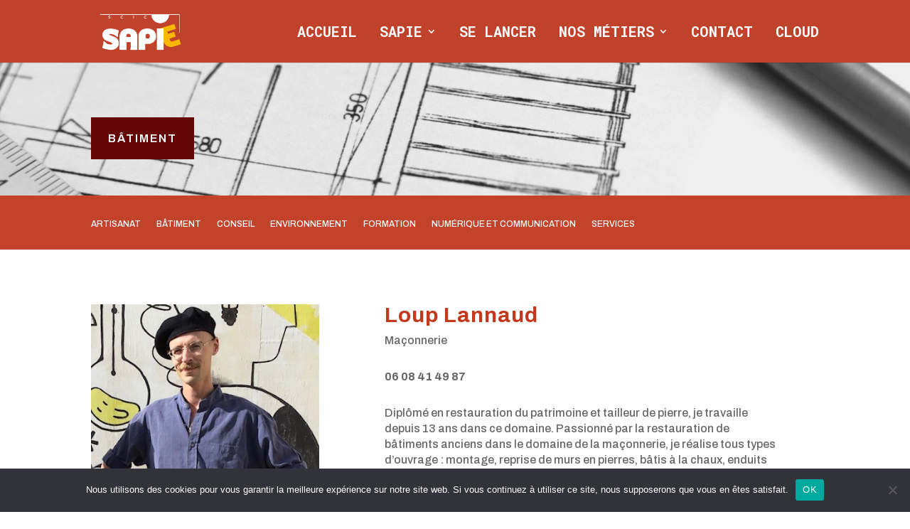

--- FILE ---
content_type: text/css
request_url: https://sapie.coop/site/wp-content/themes/divi-child/style.css?ver=4.24.2
body_size: 31
content:
/*
Theme Name: Divi-Child
Version: 1.0
Description: A child theme of Divi
Template: Divi
*/

@import url("../Divi/style.css");


--- FILE ---
content_type: text/css
request_url: https://sapie.coop/site/wp-content/et-cache/7640/et-core-unified-7640.min.css?ver=1768260302
body_size: 78
content:
.mobile_menu_bar:before,.mobile_menu_bar:after,.mobile_menu_bar{color:white}.newsletter-tiers-lieu-bouton,.newsletter-tiers-lieu-champ{font-weight:bolder;font-size:larger;font-family:'Righteous',display;width:100%}.newsletter-tiers-lieu-bouton{background-color:#c23a1e;color:white}